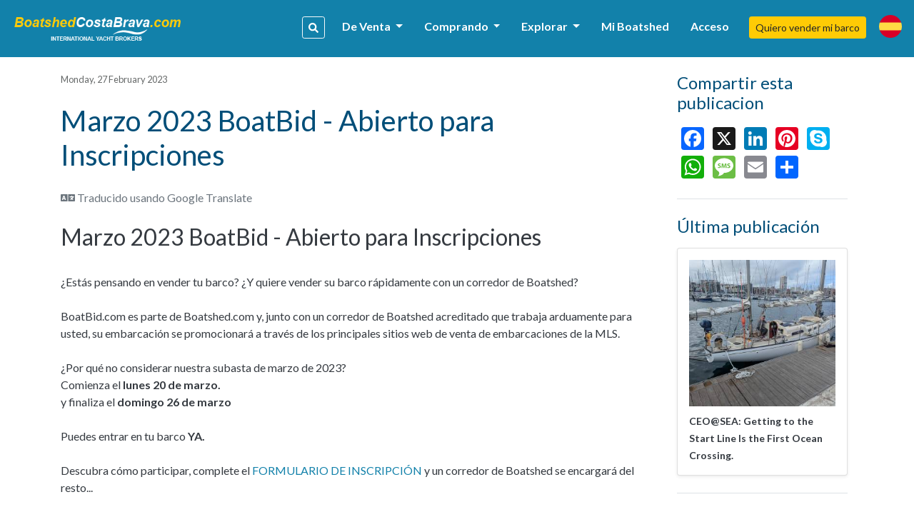

--- FILE ---
content_type: text/html; charset=UTF-8
request_url: https://costabrava.boatshed.com/march-2023-boatbid--open-for-entries-blog-116624.html
body_size: 9369
content:
    <!DOCTYPE HTML>
<html dir="ltr" lang="" class="bs-costabrava">
<head>
    <meta charset="utf-8">
<meta name="viewport" content="width=device-width, initial-scale=1, user-scalable=no, shrink-to-fit=no">

<title>Marzo 2023 BoatBid - Abierto para Inscripciones</title>
<meta name="description" content="Marzo 2023 BoatBid - Abierto para Inscripciones ¿Estás pensando en vender tu barco? ¿Y quiere vender su barco rápidamente con un corredor de Boatshed?" />
<meta name="keywords" content="Marzo 2023 BoatBid - Abierto para Inscripciones" />
<meta name="robots" content="index,follow">

<meta property="og:title" content="Marzo 2023 BoatBid - Abierto para Inscripciones"/>
<meta property="og:type" content="company"/>
    <meta property="og:image" content="https://d385tlrw8quush.cloudfront.net/linkimage-99593f8072ae423a078d77755c119649-boatbid.com-blog-400x300-blue-01.png-300-300"/>
<meta property="og:url" content="http://www.boatshed.com/march-2023-boatbid--open-for-entries-blog-116624.html"/>
<meta property="og:site_name" content="boatshed.com"/>
<meta property="fb:app_id" content="238802569484258">
<meta property="og:description" content="Marzo 2023 BoatBid - Abierto para Inscripciones ¿Estás pensando en vender tu barco? ¿Y quiere vender su barco rápidamente con un corredor de Boatshed?"/>
<!-- Twitter Card Markup -->
<meta name="twitter:card" content="photo" />
<meta name="twitter:site" content="@boatshedneil" />
<meta name="twitter:title" content="Marzo 2023 BoatBid - Abierto para Inscripciones" />
<meta name="twitter:image" content="https://d385tlrw8quush.cloudfront.net/linkimage-99593f8072ae423a078d77755c119649-boatbid.com-blog-400x300-blue-01.png-300-300" />
<meta name="twitter:url" content="http://www.boatshed.com/march-2023-boatbid--open-for-entries-blog-116624.html" />

<link rel="preconnect" href="https://fonts.googleapis.com">
<link rel="preconnect" href="https://fonts.gstatic.com" crossorigin>

<!-- Ahrefs -->
<meta name="ahrefs-site-verification" content="76409a1983730b0668a08d7aa1062a1bb4f275eedf65f10646340b0d8fde438c">

    <link rel="shortcut icon" href="/lib/img/logos/bs-favico.png" type="image/x-icon"/>

<!-- Lato Font -->
<link href="https://fonts.googleapis.com/css2?family=Lato:ital,wght@0,100;0,300;0,400;0,700;0,900;1,100;1,300;1,400;1,700;1,900&display=swap" rel="stylesheet">

<!-- Styles -->
<link rel="stylesheet" href="https://d385tlrw8quush.cloudfront.net/lib/frontend/dist/core/common.1764246041.p.css">

<link href="https://d385tlrw8quush.cloudfront.net/lib/css/print.css" rel="stylesheet" type="text/css" media="print" />


<meta name="facebook-domain-verification" content="" />

<script>
    <!-- Google Tag Manager -->
    var dataLayer=[];
                            
    dataLayer.push({
        'broker': {
            'broker_id':'371',
            'broker_un':'costabrava'
        },

        'user': {
                                        'sessionID':'5e99061a07e0149479967127545c9629',
                                                    'loggedIn': 'false',
                    },
    });
                (function(w,d,s,l,i){w[l]=w[l]||[];w[l].push({'gtm.start':
        new Date().getTime(),event:'gtm.js'});var f=d.getElementsByTagName(s)[0],
        j=d.createElement(s),dl=l!='dataLayer'?'&l='+l:'';j.async=true;j.src=
        'https://www.googletagmanager.com/gtm.js?id='+i+dl;f.parentNode.insertBefore(j,f);
    })(window,document,'script','dataLayer','GTM-WPRMGN');
    <!-- End Google Tag Manager -->

    // Hotjar Tracking Code for https://www.boatshed.com
    (function(h,o,t,j,a,r){
        h.hj=h.hj||function(){(h.hj.q=h.hj.q||[]).push(arguments)};
        h._hjSettings={hjid:1029809,hjsv:6};
        a=o.getElementsByTagName('head')[0];
        r=o.createElement('script');r.async=1;
        r.src=t+h._hjSettings.hjid+j+h._hjSettings.hjsv;
        a.appendChild(r);
    })(window,document,'https://static.hotjar.com/c/hotjar-','.js?sv=');

    /* Broker Facebook Pixel */
        /* Broker Facebook Pixel END */
</script>
        <link title="Boatshed.com: Recent News" type="application/rss+xml" rel="alternate" href="rssnews.php"/>
                                    <link rel="canonical" href="https://www.boatshed.com/march-2023-boatbid--open-for-entries-blog-116624.html" />
                            
        <style>
        .img-container img {
            max-width: 800px;
            width: auto;
        }
    </style>
    </head>

<body id="newsitem" class="">
<noscript>
    <!-- Google Tag Manager (noscript) -->
    <iframe src="https://www.googletagmanager.com/ns.html?id=GTM-WPRMGN"
            height="0" width="0" style="display:none;visibility:hidden"></iframe>
        <!-- End Google Tag Manager (noscript) -->
    <!-- Broker Facebook Pixel -->
        <!-- End Broker Facebook Pixel -->
</noscript>
<div>
        	    <div id="fb-root"></div>
        <script>
            window.fbAsyncInit = function() {
                FB.init({
                    appId  : '238802569484258',
                    status : true, // check login status
                    cookie : true, // enable cookies to allow the server to access the session
                    xfbml  : true,  // parse XFBML
                    channelUrl  : 'http://www.boatshed.com/channel.html', // Custom Channel URL
                    oauth : false //enables OAuth 2.0
                });
            };
            (function() {
                var e = document.createElement('script');
                e.src = document.location.protocol + '//connect.facebook.net/en_US/all.js';
                e.async = true;
                document.getElementById('fb-root').appendChild(e);
            }());
        </script>
    
                <nav class="navbar fixed-top navbar-expand-xl bs" id="siteNav">
    <div class="container pl-0 pr-0">

        <a id="logo" title="Inicio" href="/">

            
                                                    <img src="https://d385tlrw8quush.cloudfront.net/images/brokerLogos/187e5394a2c65cfc2711aa04f4e4e706-boatshed-logo-brokers-website-logo-379x60_new-boatshed-costa-brava.png" alt="BoatshedCostaBrava.com - International Yacht Brokers" />
                
                    </a>

                <ul class="nav navbar-nav ml-auto">
            <li class="nav-item">
                <a data-toggle="modal" data-target="#keywordSearchModal" class="d-inline-block d-lg-none btn btn-sm btn-outline-primary mr-3"><i class="fas fa-search"></i></a>
            </li>
        </ul>
        
        <button class="navbar-toggler" type="button" data-toggle="collapse" data-target=".navbar-collapse">
            <i class="fa fa-fw fa-bars"></i>
        </button>

        <div class="navbar-collapse navbar-responsive-collapse collapse mb-0">
            <ul class="nav navbar-nav ml-auto mt-lg-0">

                                
                                                            <li class="nav-item">
                        <a data-toggle="modal" id="navSearch" data-target="#keywordSearchModal" class="d-none d-lg-block btn btn-sm btn-outline-light mr-2 nav-search-btn" title="Búsqueda de barcos"><i class="fas fa-search"></i></a>
                    </li>
                    
                                                                                                <li class="nav-item dropdown">
                                <a href="#" class="nav-link dropdown-toggle" data-toggle="dropdown" title="De Venta">De Venta <b class="caret"></b></a>
                                <div class="dropdown-menu">
                                                                                                                        <a class="dropdown-item" href="/aboutus/sell-my-boat" title="Quiero vender mi barco" >
                                                                                                    Quiero Vender mi Barco
                                                                                            </a>
                                                                                                                                                                <a class="dropdown-item" href="/boatbid/why_boatshed" title="Why Boatshed?" >
                                                                                                    ¿Por Qué Boatshed?
                                                                                            </a>
                                                                                                            </div>
                            </li>
                                                                                                                        <li class="nav-item dropdown">
                                <a href="#" class="nav-link dropdown-toggle" data-toggle="dropdown" title="Comprando">Comprando <b class="caret"></b></a>
                                <div class="dropdown-menu">
                                                                                                                        <a class="dropdown-item" href="/boats-for-sale/" title="Barcos Usados" >
                                                                                                    Barcos Usados
                                                                                            </a>
                                                                                                                                                                <a class="dropdown-item" href="/aboutus/how-to-buy-a-boat" title="How to buy a boat" >
                                                                                                    Cómo Comprar un Barco
                                                                                            </a>
                                                                                                                                                                <a class="dropdown-item" href="http://www.boatbid.com" title="Boatbid" target="_blank">
                                                                                                    BoatBid
                                                                                            </a>
                                                                                                            </div>
                            </li>
                                                                                                                        <li class="nav-item dropdown">
                                <a href="#" class="nav-link dropdown-toggle" data-toggle="dropdown" title="Explorar">Explorar <b class="caret"></b></a>
                                <div class="dropdown-menu">
                                                                                                                        <a class="dropdown-item" href="/contact.php" title="Contacte con nosotros" >
                                                                                                    Contacte Con Nosotros
                                                                                            </a>
                                                                                                                                                                <a class="dropdown-item" href="/aboutus/history" title="Company History" >
                                                                                                    Historia de la Empresa
                                                                                            </a>
                                                                                                                                                                <a class="dropdown-item" href="/links.php" title="Enlaces" >
                                                                                                    Enlaces
                                                                                            </a>
                                                                                                                                                                <a class="dropdown-item" href="/aboutus/join-us" title="Unase a Nuestro Equipo" >
                                                                                                    Unase a Nuestro Equipo
                                                                                            </a>
                                                                                                            </div>
                            </li>
                                            
                                                                <li class="nav-item">
                            <a class="nav-link" href="/myboatshed.php">
                                Mi Boatshed
                            </a>
                        </li>
                        <li class="nav-item">
                            <a class="nav-link" href="/login.php" data-toggle="modal" data-target="#myBoatshedModal">
                                Acceso
                            </a>
                        </li>
                                                            <li class="nav-item">
                        <a href="/aboutus/sell-my-boat" class="btn btn-sm btn-secondary">Quiero vender mi barco</a>
                    </li>

                
                                <li class="nav-item">
                    <a class="nav-link" id="lang-icon" href="#" data-toggle="modal" data-target="#langModal" title="Idioma y moneda">
                        <span class="d-inline-block d-lg-none text-white font-weight-bold mt-1 ml-2">Idioma y moneda</span>
                        <span class="bs-flag-32 bs-flag-es-2x float-left float-lg-none"></span>
                    </a>
                </li>
            </ul>
        </div>
    </div>
</nav>
<div class="modal fade" id="myBoatshedModal" tabindex="-1" role="dialog">
    <div class="modal-dialog modal-lg modal-dialog-centered">
        <div class="modal-content">
            <div class="modal-body pt-4 pb-4">
                <div class="container-fluid">
                    <div class="row">
                        <button type="button" class="close" data-dismiss="modal" aria-label="Close"
                                style="position: absolute; right: 0; top: 0; padding: .75rem; z-index: 99;">
                                &times;
                        </button>
                        <div class="col-12 col-lg-6" id="signin-col">
                            <h3 class="mb-3">Acceso</h3>
                            <form id="login_form" action="/dologin.php" method="post" name="loginform">
                                <div class="alert alert-danger cookie-warning" role="alert">
                                    ** ADVERTENCIA - Cookies no están activados. **\nNo puedes registrarte y conectarte hasta que actives los cookies.\nVerifica la documentación de tu explorador para ver cómo hacerlo.
                                </div>
                                                                <div class="form-row clearfix mb-4">

                                    <div class="input-group mb-0">
                                        <input class="form-control" type="email" id="Boatshed_Login_Email" name="Login_Email" size="30" maxlength="255" value="" placeholder="Correo electrónico" required />
                                        <div class="input-group-append">
                                            <button type="submit" class="btn btn-primary" id="inlinesubmit">Acceso</button>
                                        </div>
                                    </div>
                                    <div class="form-check pt-1">
                                        <label class="form-check-label">
                                            <input type="checkbox" value="true" name="form_rememberme" id="form_rememberme" class="form-check-input" />
                                            Recuérdeme
                                        </label>
                                    </div>
                                </div>
                                                                    <h6 class="mb-2 pt-3">Alternativamente,</h6>
                                    <ul>
                                                                                    <li class="mb-2">
                                                <a href="/register.php?provider=facebook"
                                                   class="btn btn-block btn-social-facebook text-left d-flex flex-row flex-wrap align-items-center px-0 py-1" title="Registrar con Facebook">
                                                                                                                                                                                                                    <i class="col-2 fab fa-facebook-f fa-2x text-center px-1 py-2 border border-light border-top-0 border-left-0 border-bottom-0"></i>
                                                    <span class="col px-3">Registrar con Facebook</span>
                                                </a>
                                            </li>
                                                                                    <li>
                                                <a href="/register.php?provider=google"
                                                   class="btn btn-block btn-social-google text-left d-flex flex-row flex-wrap align-items-center px-0 py-1" title="Registrar con Google">
                                                                                                                                                                                                                    <i class="col-2 fab fa-google fa-2x text-center px-1 py-2 border border-light border-top-0 border-left-0 border-bottom-0"></i>
                                                    <span class="col px-3">Registrar con Google</span>
                                                </a>
                                            </li>
                                                                            </ul>
                                                            </form>
                        </div>

                        <div class="col" id="register-col">
                            <h3>¿Por qué Boatshed?</h3>
                            <ul class="pb-1" style="padding-inline-start: 1.2rem;">
                                <li><p>Ver todas las estadísticas de sus barcos en tiempo real</p></li>
                                <li><p>Cree un &quot;reloj&quot; virtual en los barcos usted es interesado en</p></li>
                                <li><p>Refer a boat and earn up to 20% of the brokers commission</p></li>
                            </ul>

                            <a href="
                                                                            /register.php
                                                                        "
                               class="btn btn-lg btn-block btn-primary">
                                Registrate gratis
                            </a>

                        </div>
                    </div>
                </div>
            </div>
        </div>
    </div>
</div><div class="modal fade" id="langModal" tabindex="-1" role="dialog">
    <div class="modal-dialog modal-md">
        <div class="modal-content">
            <div class="modal-header">
                <h5 class="modal-title text-tertiary">
                                            Idioma y moneda
                                    </h5>
                <button type="button" class="close" data-dismiss="modal"><span>&times;</span></button>
            </div>
            <div class="modal-body">
                                <ul class="nav nav-pills nav-justified mb-4" id="pills-tab" role="tablist">
                    <li class="nav-item">
                        <a class="nav-link active" id="pills-lang-tab" data-toggle="pill" href="#pills-lang" role="tab"><i class="fas fa-globe fa-fw mr-1"></i> Idioma</a>
                    </li>
                    <li class="nav-item">
                        <a class="nav-link" id="pills-currency-tab" data-toggle="pill" href="#pills-currency" role="tab"><i class="fas fa-coins fa-fw mr-1"></i> Moneda</a>
                    </li>
                    <li class="nav-item">
                        <a class="nav-link" id="pills-units-tab" data-toggle="pill" href="#pills-units" role="tab"><i class="fas fa-ruler fa-fw mr-1"></i> Unidades</a>
                    </li>
                </ul>
                                <div class="tab-content" id="pills-tabContent">
                    <div class="tab-pane fade show active" id="pills-lang" role="tabpanel">
                        <div class="list-group">
                                                                                                <a rel="nofollow" class="list-group-item list-group-item-action lang-en" href="/dolocalise.php?l=en" title="English (British)"><i class="bs-flag-16 bs-flag-en"></i> English (British)</a>
                                                                                                                                <a rel="nofollow" class="list-group-item list-group-item-action lang-en-us" href="/dolocalise.php?l=en-us" title="English (US)"><i class="bs-flag-16 bs-flag-en-us"></i> English (US)</a>
                                                                                                                                <a rel="nofollow" class="list-group-item list-group-item-action lang-de" href="/dolocalise.php?l=de" title="Deutsch"><i class="bs-flag-16 bs-flag-de"></i> Deutsch</a>
                                                                                                                                <a rel="nofollow" class="list-group-item list-group-item-action lang-el" href="/dolocalise.php?l=el" title="ελληνικά"><i class="bs-flag-16 bs-flag-el"></i> ελληνικά</a>
                                                                                                                                <div class="list-group-item list-group-item-action lang-es active" title="Español"><i class="bs-flag-16 bs-flag-es"></i> Español</div>
                                                                                                                                <a rel="nofollow" class="list-group-item list-group-item-action lang-fr" href="/dolocalise.php?l=fr" title="Français"><i class="bs-flag-16 bs-flag-fr"></i> Français</a>
                                                                                                                                <a rel="nofollow" class="list-group-item list-group-item-action lang-hr" href="/dolocalise.php?l=hr" title="Hrvatski"><i class="bs-flag-16 bs-flag-hr"></i> Hrvatski</a>
                                                                                                                                <a rel="nofollow" class="list-group-item list-group-item-action lang-it" href="/dolocalise.php?l=it" title="Italiano"><i class="bs-flag-16 bs-flag-it"></i> Italiano</a>
                                                                                                                                <a rel="nofollow" class="list-group-item list-group-item-action lang-nl" href="/dolocalise.php?l=nl" title="Nederlands"><i class="bs-flag-16 bs-flag-nl"></i> Nederlands</a>
                                                                                                                                <a rel="nofollow" class="list-group-item list-group-item-action lang-pt" href="/dolocalise.php?l=pt" title="Português"><i class="bs-flag-16 bs-flag-pt"></i> Português</a>
                                                                                                                                <a rel="nofollow" class="list-group-item list-group-item-action lang-ru" href="/dolocalise.php?l=ru" title="русский"><i class="bs-flag-16 bs-flag-ru"></i> русский</a>
                                                                                                                                <a rel="nofollow" class="list-group-item list-group-item-action lang-ar" href="/dolocalise.php?l=ar" title=" العربية"><i class="bs-flag-16 bs-flag-ar"></i>  العربية</a>
                                                                                    </div>
                    </div>
                    <div class="tab-pane fade" id="pills-currency" role="tabpanel">
                        <div class="list-group">
                                                                                                <a rel="nofollow" class="list-group-item list-group-item-action" href="/docurrency.php?c=1" title="&amp;pound;">&pound;</a>
                                                                                                                                <div class="list-group-item list-group-item-action active" title="&amp;euro;">&euro;</div>
                                                                                                                                <a rel="nofollow" class="list-group-item list-group-item-action" href="/docurrency.php?c=3" title="US$">US$</a>
                                                                                                                                <a rel="nofollow" class="list-group-item list-group-item-action" href="/docurrency.php?c=4" title="C$">C$</a>
                                                                                                                                <a rel="nofollow" class="list-group-item list-group-item-action" href="/docurrency.php?c=5" title="THB฿">THB฿</a>
                                                                                                                                <a rel="nofollow" class="list-group-item list-group-item-action" href="/docurrency.php?c=6" title="A$">A$</a>
                                                                                                                                <a rel="nofollow" class="list-group-item list-group-item-action" href="/docurrency.php?c=7" title="AED">AED</a>
                                                                                                                                <a rel="nofollow" class="list-group-item list-group-item-action" href="/docurrency.php?c=8" title="BTC฿">BTC฿</a>
                                                                                                                                <a rel="nofollow" class="list-group-item list-group-item-action" href="/docurrency.php?c=9" title="NZD$">NZD$</a>
                                                                                                                                <a rel="nofollow" class="list-group-item list-group-item-action" href="/docurrency.php?c=10" title="R">R</a>
                                                                                    </div>
                    </div>
                    <div class="tab-pane fade" id="pills-units" role="tabpanel">
                        <p class="mt-3">longitud</p>
                        <div class="list-group">
                            <a rel="nofollow" class="list-group-item list-group-item-action active" href="/domeasurement.php?unit=meters">Metros</a>
                            <a rel="nofollow" class="list-group-item list-group-item-action " href="/domeasurement.php?unit=feet">Pies</a>
                        </div>
                    </div>
                </div>
            </div>
        </div>
    </div>
</div><div class="modal fade" id="keywordSearchModal" tabindex="-1" role="dialog">
    <div class="modal-dialog modal-xl">
        <div class="modal-content">
            <div class="modal-body">
                                <div class="row">
    <div class="col-12 col-md-12 col-lg-8 mb-3">
        <div class="card bg-light h-100 shadow-sm">
            <h5 class="card-header text-left">Busca en nuestro catálogo</h5>
            <div class="card-body">
                <form action="/dosearch.php" method="get" class="SearchForm">
                    <div class="input-group">
                        <input type="text" class="form-control" name="q" placeholder="Nombre, marca, modelo etc.">
                        <div class="input-group-append">
                            <button class="btn btn-primary" type="submit">buscar</button>
                        </div>
                    </div>
                </form>
                <div class="text-center text-lg-left">
                    <a href="/list-by-type" class="btn btn-outline-primary btn-sm mt-4 mx-3 mx-lg-0 mt-lg-2 mr-lg-2">Búsqueda por tipo de embarcación <i class="fas fa-fw fa-angle-right"></i></a>
                    <a href="/list-by-manufacturer" class="btn btn-outline-primary btn-sm mt-4 mx-3 mx-lg-0 mt-lg-2 mr-lg-2">Búsqueda por marca / modelo <i class="fas fa-fw fa-angle-right"></i></a>
                </div>
            </div>
        </div>
    </div>

    <div class="col-12 col-md-12 col-lg-4 mb-3">
        <div class="card h-100 shadow-sm">
            <h5 class="card-header text-left">Vaya directo, ingrese una referencia de barco</h5>
            <div class="card-body">
                <form action="/viewboat.php" method="get" class="SearchForm">
                    <div class="input-group">
                        <div class="input-group-prepend">
                            <span class="input-group-text" id="inputGroup-sizing-sm"> <i class="fas fa-fw fa-hashtag"></i></span>
                        </div>
                        <input type="number" class="form-control" name="boat" placeholder="e.g. #123456" required>
                        <div class="input-group-append">
                            <button class="btn btn-outline-primary" type="submit">Ir
                            </button>
                        </div>
                    </div>
                </form>
            </div>
        </div>
    </div>
</div>                <div class="text-center my-2 my-lg-0">
                    <a href="/used-boats-for-sale" class="btn btn-secondary btn-sm">Más opciones</a>
                </div>
            </div>
        </div>
    </div>
</div>            <!--[if lt IE 9]>
    <div class="alert alert-info">You are using an <strong>outdated</strong> browser. Please <a href="http://browsehappy.com/">upgrade your browser</a> to improve your experience.</div>
    <![endif]-->

                
                <div id="body" class="container mt-3 pt-3 pb-3">
            <div class="cookie-warning d-none">
                <div class="row">
                    <div class="col-md-12">
                        <div class="alert alert-danger" style="padding: 2rem">
                            <span class="fa fa-warning"></span> This website requires cookies to work. Your browser is blocking cookies and so you will be unable to register or login.
                            <a href="https://www.whatismybrowser.com/guides/how-to-enable-cookies/auto" rel="noopener" rel="noreferrer" target="_blank" class="strong" title="How to enable Cookies">Learn how to enable cookies <span class="fa fa-external-link"></span></a>
                        </div>
                    </div>
                </div>
            </div>
            <div class="row">
                                <div class="col-md-12 col-lg-12 mb-5 mb-md-0" id="maincontent">
                    <div id="minisearch-container-main"></div>
                                        
                                        
    <div class="row">
                <div class="col-12 col-lg-9">
            <div itemscope itemtype="http://schema.org/Article">

                                <div class="d-none">
                    <div itemprop="publisher" itemscope itemtype="http://schema.org/Organization">
                        <span itemprop="name">Boatshed</span>
                                                    <span itemprop="logo" itemscope itemtype="https://schema.org/ImageObject">
                               <img itemprop="url" src="https://d385tlrw8quush.cloudfront.net/lib/img/core/frame/logo-www.png" alt="LOGO">
                            </span>
                                            </div>
                    <div itemprop="author" itemscope itemtype="http://schema.org/Organization">
                        <span itemprop="name">Boatshed</span>
                    </div>
                    <span itemprop="headline"><span lang="es-x-mtfrom-en">Marzo 2023 BoatBid - Abierto para Inscripciones</span></span>
                </div>

                <div class="mb-4">
                    <small class="d-block secondary-font-color mb-4" itemprop="datePublished">Monday, 27 February 2023</small>
                    <h1 class="text-tertiary"><span itemprop="name"><span lang="es-x-mtfrom-en">Marzo 2023 BoatBid - Abierto para Inscripciones</span></span></h1>
                </div>
                                                    <div class="row mb-4">
                        <div class="col-sm-12 col-md-6 text-center text-md-left align-self-center mb-3 mb-md-0">
                            <span class="text-muted"><i class="fa fa-language"></i> Traducido usando Google Translate</span>
                        </div>
                    </div>
                                <span itemprop="articleBody" class="article-body"><span lang="es-x-mtfrom-en"><div class="item__content-block content-box"><h2>Marzo 2023 BoatBid - Abierto para Inscripciones</h2></div><div class="item__content-block content-box"><p> ¿Estás pensando en vender tu barco? ¿Y quiere vender su barco rápidamente con un corredor de Boatshed?<br/><br/> BoatBid.com es parte de Boatshed.com y, junto con un corredor de Boatshed acreditado que trabaja arduamente para usted, su embarcación se promocionará a través de los principales sitios web de venta de embarcaciones de la MLS.<br/><br/> ¿Por qué no considerar nuestra subasta de marzo de 2023?<br/> Comienza el <strong>lunes 20 de marzo.</strong><br/> y finaliza el <strong>domingo 26 de marzo</strong><br/><br/> Puedes entrar en tu barco <strong>YA.</strong><br/><br/> Descubra cómo participar, complete el <a href="https://www.boatbid.com/boatbid/boatbid&#45;entry&#45;form">FORMULARIO DE INSCRIPCIÓN</a> y un corredor de Boatshed se encargará del resto...</p></div><div class="item__content-block content-box"><p> BoatBid puede ser extremadamente útil para generar más interés en su barco. El marketing adicional significa exposición adicional. Hay una bonificación adicional, la subasta no le cuesta nada más que su tasa de comisión que ya acordó con su corredor de Boatshed.<br/><br/> Lea nuestra <strong><a href="https://www.boatbid.com/boatbid/selling&#45;a&#45;boat">Guía de vendedores</a></strong> para obtener más detalles o comuníquese con nuestro equipo para obtener más ayuda.<br/><br/> Correo electrónico: <a href="mailto:auction@boatbid.com">subasta@boatbid.com</a><br/><br/> #lavidaesmejorenunbarco<br/><br/> .</p></div></span></span>
                
                
                                                            </div>
        </div>

                <div class="col-12 col-lg-3 pt-5 pt-lg-0">
            <div class="px-2 mb-3" id="newsitem-sidebar">
                <div class="pb-3 mb-4 border border-grey-3 border-left-0 border-top-0 border-right-0">
                    <h4 class="text-tertiary mb-3">Compartir esta publicacion</h4>
                    <div class="d-inline-block pb-2">
                        <!-- AddToAny BEGIN -->
<div class="a2a_kit a2a_kit_size_32 a2a_default_style">
    <div class="row">
        <div class="col-12">
            <a class="a2a_button_facebook"></a>
            <a class="a2a_button_x"></a>
            <a class="a2a_button_linkedin"></a>
            <a class="a2a_button_pinterest"></a>
            <a class="a2a_button_skype"></a>
            <a class="a2a_button_whatsapp"></a>
            <a class="a2a_button_sms"></a>
            <a class="a2a_button_email"></a>
            <a class="a2a_dd" href="https://www.addtoany.com/share"></a>
        </div>
    </div>
</div>
<script async src="https://static.addtoany.com/menu/page.js"></script>
<!-- AddToAny END -->                    </div>
                </div>
                <div class="pb-4 mb-4 border border-grey-3 border-left-0 border-top-0 border-right-0 d-none d-lg-block">
                    <h4 class="mb-3 text-tertiary">Última publicación</h4>
                                            <div class="card shadow-sm" id="latest-post">
                            <div class="card-body">
                                <img class="image-thumb thumb-md mw-100 mb-2"  src="https://d385tlrw8quush.cloudfront.net/linkimage-bb6ac9e39800c210353048aab23d5cfb-pxl_20251109_131033981.jpg-300-300" alt="CEO@SEA: Getting to the Start Line Is the First Ocean Crossing." />
                                <a class="body-color font-weight-bold text-decoration-none stretched-link font-size-sm"
                                        href="ceosea-getting-to-the-start-line-is-the-first-ocean-crossing-blog-166446.html" title="CEO@SEA: Getting to the Start Line Is the First Ocean Crossing.">
                                    CEO@SEA: Getting to the Start Line Is the First Ocean Crossing.
                                </a>
                            </div>
                        </div>
                                    </div>
                <div class="pt-2">
                    <a href="/news.php" class="btn btn-outline-dark btn-block">Navegar Blog</a>
                </div>
            </div>
        </div>
    </div>
                </div>
                                            </div>
        </div>
                    
                    <footer id="foot">
        
                                                    <div id="foot_top">
        <div class="container">
            <div class="row">

                                <div class="col-12 col-sm-12 col-md-4">
                                            <div class="col-12 col-sm-12 col-md-6 mt-5 text-center text-md-left">
                            <h4>Sobre Nosotros</h4>
                                                            <ul>
                                                                            <li><a href="/contact.php" title="Contacte con nosotros">Contacte Con Nosotros</a></li>
                                                                            <li><a href="/aboutus/meet-us" title="Meet the Team">Meet The Team</a></li>
                                                                            <li><a href="/aboutus/join-us" title="Unase a Nuestro Equipo">Unase a Nuestro Equipo</a></li>
                                                                            <li><a href="/aboutus/history" title="Company History">Historia de la Empresa</a></li>
                                                                            <li><a href="/archive" title="Archivo de Boatshed">Archivo de Boatshed</a></li>
                                                                    </ul>
                                                    </div>
                                    </div>

                                <div class="col-12 col-sm-12 col-md-4 mt-5 text-center text-md-left">
                    <h4><a href="/news.php?articles=true">Artículos</a></h4>
                    <ul>
                                                    <a href="/updated-august-2025--boatshed-website-traffic-comparisons-from-similarweb--updated-august-2025-blog-115130.html" title="Actualizado en agosto de 2025 - Comparación del tráfico del sitio web de Boatshed con SimilarWeb - Actualizado en agosto de 2025" class="d-block text-truncate">
                                <span style="text-decoration: none; font-size: .95rem;">Actualizado en agosto de 2025 - Comparación del tráfico del sitio web de Boatshed con SimilarWeb - Actualizado en agosto de 2025</span>
                            </a>
                                                    <a href="/the-boatshed-platform-offering-disrupting-traditional-boat-brokerage-blog-163143.html" title="La oferta de la plataforma Boatshed: Revolucionando el corretaje de embarcaciones tradicional" class="d-block text-truncate">
                                <span style="text-decoration: none; font-size: .95rem;">La oferta de la plataforma Boatshed: Revolucionando el corretaje de embarcaciones tradicional</span>
                            </a>
                                                    <a href="/understanding-the-true-value-of-your-boat-expert-valuations-by-boatshed-blog-137521.html" title="Comprender el verdadero valor de su barco: valoraciones de expertos de Boatshed" class="d-block text-truncate">
                                <span style="text-decoration: none; font-size: .95rem;">Comprender el verdadero valor de su barco: valoraciones de expertos de Boatshed</span>
                            </a>
                                                    <a href="/25-years-of-boatshed-from-dialup-days-to-digital-delights-blog-135327.html" title="25 años de Boatshed: de los días de acceso telefónico a las delicias digitales" class="d-block text-truncate">
                                <span style="text-decoration: none; font-size: .95rem;">25 años de Boatshed: de los días de acceso telefónico a las delicias digitales</span>
                            </a>
                                                    <a href="/boatshed-barcelona-yacht-broker-blog-125162.html" title="Boatshed Barcelona Yacht Broker" class="d-block text-truncate">
                                <span style="text-decoration: none; font-size: .95rem;">Boatshed Barcelona Yacht Broker</span>
                            </a>
                                            </ul>
                </div>

                                <div class="col-12 col-sm-12 col-md-4 text-center mt-5">
                                                                        <div class="d-block mb-2">
                                <a href="/contact.php" id="foot-email">
                                    boats@boatshedcostabrava.com
                                </a>
                            </div>
                                            
                                            <h4 id="foot-tel">
                            +34 651 13 65 29
                        </h4>
                    
                                    </div>
            </div>
        </div>
    </div>
                        <div id="foot_middle">
    <div class="container">
                    <hr>
                <div class="row" id="promo">
            <div class="col-12 col-md-4 mb-3 mb-md-0 text-center text-md-left">
                                    <img class="img-fluid d-inline-block" src="https://d385tlrw8quush.cloudfront.net/images/brokerLogos/187e5394a2c65cfc2711aa04f4e4e706-boatshed-logo-brokers-website-logo-379x60_new-boatshed-costa-brava.png"
                         alt="BoatshedCostaBrava.com - International Yacht Brokers"/>
                            </div>
            <div class="col-12 col-md-8"><h3 class="text-center text-md-right">Vendemos más barcos que cualquier otro broker de yates.</h3></div>
        </div>
        <hr>
        <div id="foot-details" class="clearfix">
            <div class="row mb-4">
    <div class="col-12 col-sm-6">
        <p>
            <span>Teléfono: <strong><a href="tel:+34651136529" title="Broker Contact Telephone">+34 651 13 65 29</a></strong></span><br />
            <span>Correo electrónico: <a href="mailto:boats@boatshedcostabrava.com" title="Broker Contact Email">boats@boatshedcostabrava.com</a></span><br />
                    </p>
    </div>
    <div class="col-12 col-sm-6 text-center text-sm-right">
        <p>Operado por <strong></strong></p>
        <p>
            
            
                    </p>
    </div>
</div>
            <span class="float-none float-md-left text-center text-md-left">
    <p><a href='/aboutus/terms-and-conditions' title='Términos y condiciones
'>Términos y condiciones
</a> | <a title="Poliza de privacidad" href="/aboutus/privacy-policy" title="Poliza de privacidad">Poliza de privacidad</a> | <a title="Cookie Policy" href="/aboutus/cookie-policy">Cookie Policy</a><br>
        Each Boatshed Office is independently owned and operated and is not an agent of Boatshed</p>
    <h6><a href="/disclaimer" title="Disclaimer">Copyright Boatshed&#8482; 1998 ~ 2025</a></h6>
</span>

<div class="pt-5 pt-md-2 float-md-right d-block mx-auto footer-logo-image">
    </div>        </div>
    </div>
</div>            <div id="foot_bottom">
    <div class="container">
        <a target="_blank" title="Designed and Developed by CloudConstruct" href="http://www.cloudconstruct.co.uk/" rel="noopener" rel="noreferrer"><img alt="CloudConstruct" src="/lib/img/cloud-construct-logo.png" width="155px"/></a>
    </div>
</div>        
    </footer>
    
        

    
        <noscript><div id="javascript-warning" class="alert alert-danger">Warning: you have Javascript disabled. For a better browsing experience, please enable JavaScript in your browser settings and then refresh this page.</div></noscript>
<!--
App: e56bfd95c8e9;
-->
    <link rel="stylesheet" href="https://d385tlrw8quush.cloudfront.net/lib/frontend/dist/core/page/newsitem.1764246041.p.css" >




<script type="text/javascript" src="https://d385tlrw8quush.cloudfront.net/lib/frontend/dist/core/common.1764246041.js"></script>
<script type="text/javascript" src="https://d385tlrw8quush.cloudfront.net/lib/frontend/dist/core/page/newsitem.1764246041.bundle.p.js"></script>

<script type="text/javascript">
    window.onload = function() {
                                                                                                                                                                        
                    
            };
</script>    
    
    
            </div>
<script defer src="https://static.cloudflareinsights.com/beacon.min.js/vcd15cbe7772f49c399c6a5babf22c1241717689176015" integrity="sha512-ZpsOmlRQV6y907TI0dKBHq9Md29nnaEIPlkf84rnaERnq6zvWvPUqr2ft8M1aS28oN72PdrCzSjY4U6VaAw1EQ==" data-cf-beacon='{"version":"2024.11.0","token":"00954f7fd622403186dcae96f8e274d4","server_timing":{"name":{"cfCacheStatus":true,"cfEdge":true,"cfExtPri":true,"cfL4":true,"cfOrigin":true,"cfSpeedBrain":true},"location_startswith":null}}' crossorigin="anonymous"></script>
</body>
</html>